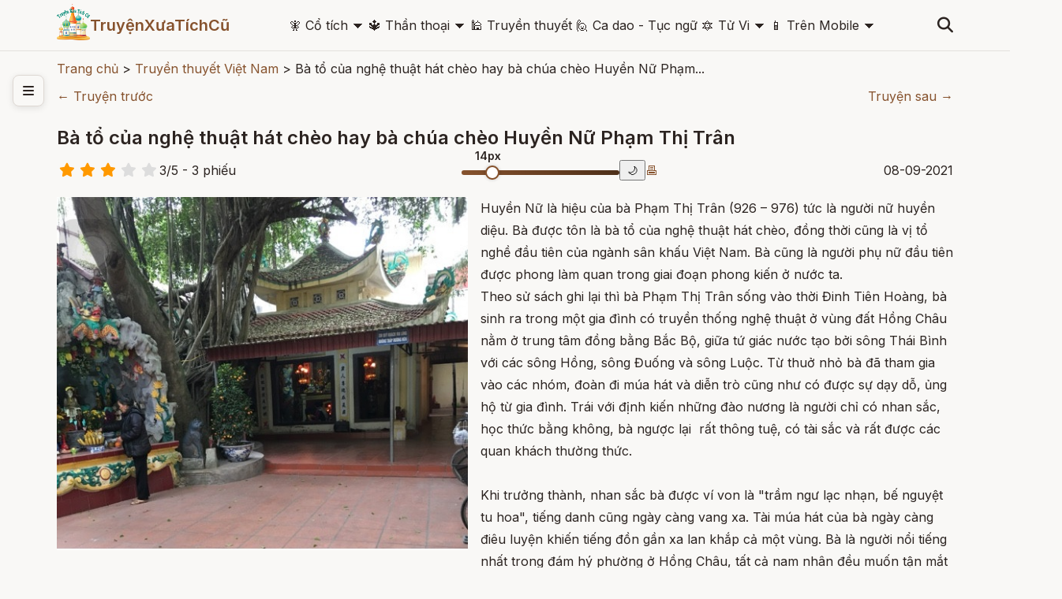

--- FILE ---
content_type: text/html; charset=UTF-8
request_url: http://truyenxuatichcu.com/truyen-thuyet-viet-nam/ba-to-cua-nghe-thuat-hat-cheo-hay-ba-chua-cheo-huyen-nu-pham-thi-tran.html
body_size: 15490
content:
<!DOCTYPE html>
<html lang="vi">

<head lang="vi">
    <meta http-equiv="Content-Type" content="text/html; charset=UTF-8" />
    <meta name="description"
        content="Huyền Nữ là hiệu của bà Phạm Thị Trân (926 – 976) tức là người nữ huyền diệu. Bà được tôn là bà tổ của nghệ thuật hát chèo, đồng thời cũng là vị tổ nghề đầu tiên của ngành sân khấu Việt Nam. Bà cũng là người phụ nữ đầu tiên được phong làm quan trong giai đo�" />
    <meta name="keywords"
        content="truyện cổ tích, thần thoại, truyền thuyết, sự tích, điển tích, lịch sử, truyện cổ Grim, Andersen, thần thoại hy lạp, cổ tích việt nam, thần thoại việt nam,truyen co tich, chuyen co tich, thế giới cổ tích, kho tàng truyện cổ tích, đọc truyện cổ tích, kể chuyện cổ tích, truyện cổ tích hay" />
    <meta name="robots"
        content="index, follow" />

    <meta http-equiv="Cache-Control" content="private" />
    <meta http-equiv="Expires" content="86400000" />
    <meta http-equiv="Cache-Control" content="max-age=86400000" />

    <title>
        Bà tổ của nghệ thuật hát chèo hay bà chúa chèo Huyền Nữ Phạm Thị Trân - Truyền thuyết Việt Nam    </title>

    <meta name="generator" content="Truyện Xưa Tích Cũ" />
    <link type="image/x-icon" rel="icon" href="http://truyenxuatichcu.com/templates/tale-haven-studio/img/favico.png" />
    <link rel="image_src" href="http://truyenxuatichcu.com/medias/articles/img/2021/09/den-Van-Thị_tho-ba-chua-cheo-Pham-Thi-Tran-Ninh-Binh.jpg" />
    <meta name="author" content="TruyệnXưaTíchCũ.cOm" />

    <meta http-equiv="content-language" content="vi" />
    <link rel="alternate" href="http://truyenxuatichcu.com/truyen-thuyet-viet-nam/ba-to-cua-nghe-thuat-hat-cheo-hay-ba-chua-cheo-huyen-nu-pham-thi-tran.html"
        hreflang="vi" />
    <!-- end: Meta -->

    <!-- start: Mobile Specific -->
    <meta name="viewport" content="width=device-width, initial-scale=1, maximum-scale=1" />
    <!-- end: Mobile Specific -->

    <!-- start: Facebook Open Graph -->
    <meta property="og:title"
        content="Bà tổ của nghệ thuật hát chèo hay bà chúa chèo Huyền Nữ Phạm Thị Trân - Truyền thuyết Việt Nam" />
    <meta property="og:description"
        content="Huyền Nữ là hiệu của bà Phạm Thị Trân (926 – 976) tức là người nữ huyền diệu. Bà được tôn là bà tổ của nghệ thuật hát chèo, đồng thời cũng là vị tổ nghề đầu tiên của ngành sân khấu Việt Nam. Bà cũng là người phụ nữ đầu tiên được phong làm quan trong giai đo�" />
    <meta property="og:type" content="article" />
    <meta property="og:url"
        content="http://truyenxuatichcu.com/truyen-thuyet-viet-nam/ba-to-cua-nghe-thuat-hat-cheo-hay-ba-chua-cheo-huyen-nu-pham-thi-tran.html" />
    <meta property="og:image"
        content="http://truyenxuatichcu.com/medias/articles/img/2021/09/den-Van-Thị_tho-ba-chua-cheo-Pham-Thi-Tran-Ninh-Binh.jpg" />
    <meta property="og:site_name" content="TruyệnXưaTíchCũ" />
    <meta property="og:updated_time" content="1768924691" />
    <meta property="og:app_id" content="1313213732028546" />
    <meta property="fb:pages" content="173903736114753" />
    <link rel="canonical" href="http://truyenxuatichcu.com/truyen-thuyet-viet-nam/ba-to-cua-nghe-thuat-hat-cheo-hay-ba-chua-cheo-huyen-nu-pham-thi-tran.html" />
    <!-- end: Facebook Open Graph -->

    <link href="http://truyenxuatichcu.com/templates/tale-haven-studio/img/favico.png" rel="shortcut icon">


    <!-- <script type="text/javascript" src="http://truyenxuatichcu.com/templates/tale-haven-studio/js/jquery.min.js"></script> -->
    <!-- jQuery -->
    <script src="https://code.jquery.com/jquery-3.7.1.min.js"></script>
    <!-- Main Script -->
    <script src="http://truyenxuatichcu.com/templates/tale-haven-studio/public/script.js?v=1768924691"></script>
    <!-- Google Fonts -->
    <link rel="stylesheet"
        href="https://fonts.googleapis.com/css2?family=Crimson+Text:ital,wght@0,400;0,600;1,400&family=Inter:wght@300;400;500;600&display=swap">

    <!-- Font Awesome for icons -->
    <link rel="stylesheet" href="https://cdnjs.cloudflare.com/ajax/libs/font-awesome/6.4.0/css/all.min.css">

    <!-- Main CSS -->
    <link rel="stylesheet" href="http://truyenxuatichcu.com/templates/tale-haven-studio/public/styles.css?v=1768924691">

    <script defer="defer" src="http://truyenxuatichcu.com/templates/tale-haven-studio/js/items.js"></script>
    <script defer="defer" src="http://truyenxuatichcu.com/templates/tale-haven-studio/js/jsLogin.js"></script>
    <script defer="defer" src="http://truyenxuatichcu.com/templates/tale-haven-studio/js/jsComment.js"></script>

    <script src="http://truyenxuatichcu.com/libs/js/jsSystems.js" language="javascript" type="text/javascript"></script><link href="http://truyenxuatichcu.com/libs/css/default.css" type="text/css" rel="stylesheet"/>    <!-- end: Java Script -->

    <!-- <script async custom-element="amp-auto-ads" src="https://cdn.ampproject.org/v0/amp-auto-ads-0.1.js">
    </script>
    <amp-auto-ads type="adsense" data-ad-client="ca-pub-1656614863517753"> </amp-auto-ads> -->

    <script async src="//pagead2.googlesyndication.com/pagead/js/adsbygoogle.js"></script>

</head>

<body itemscope itemtype="http://schema.org/WebPage">
    <!-- Header -->
    <header class="header">
        <div class="container">
            <div class="header-content">
                <!-- Logo -->
                <div class="logo">
                    <!-- <i class="fas fa-book-open"></i>
                    <span>Truyện Cổ</span> -->


                    <a id="logo" href="http://truyenxuatichcu.com">
                        <img src="http://truyenxuatichcu.com/templates/tale-haven-studio/img/logo.png" alt="TruyệnXưaTíchCũ"
                            title="Cho tôi một vé về với tuổi thơ - Truyện Xưa Tích Cũ" />

                    </a>
                    <a href="http://truyenxuatichcu.com">
                        <span>TruyệnXưaTíchCũ</span>
                    </a>
                </div>

                <!-- Desktop Navigation -->
<nav class="main-menu nav-desktop">
            <div class="menu-item">
            <a href="http://truyenxuatichcu.com/co-tich-viet-nam" title="Đọc truyện cổ tích"
                class="nav-link dropdown-toggle "><span class='icon'>&#129498; </span>Cổ tích</a>
                            <span>&#128899;</span>
                <div class="dropdown-menu" data-role="dropdown">
                    <ul data-role="dropdown">
                                                    <li><a href="https://truyenxuatichcu.com/co-tich-viet-nam"
                                    title="Cổ tích Việt Nam">Cổ tích Việt Nam</a></li>
                                                        <li><a href="https://truyenxuatichcu.com/truyen-co-grimm"
                                    title="Truyện cổ Grimm">Truyện cổ Grimm</a></li>
                                                        <li><a href="https://truyenxuatichcu.com/truyen-co-andersen"
                                    title="Truyện cổ Andersen">Truyện cổ Andersen</a></li>
                                                        <li><a href="https://truyenxuatichcu.com/nghin-le-mot-dem"
                                    title="Nghìn lẻ một đêm">Nghìn lẻ một đêm</a></li>
                                                        <li><a href="https://truyenxuatichcu.com/co-tich-the-gioi"
                                    title="Cổ tích thế giới">Cổ tích thế giới</a></li>
                                                        <li><a href="https://truyenxuatichcu.com/co-tich-nhat-ban"
                                    title="Cổ tích Nhật Bản">Cổ tích Nhật Bản</a></li>
                                                        <li><a href="https://truyenxuatichcu.com/truyen-co-trung-quoc"
                                    title="Truyện cổ Trung Quốc">Truyện cổ Trung Quốc</a></li>
                                                        <li><a href="https://truyenxuatichcu.com/nhung-cau-truyen-co-tich-nga"
                                    title="Những câu truyện cổ tích Nga">Những câu truyện cổ tích Nga</a></li>
                            </ul><ul data-role="dropdown">                            <li><a href="https://truyenxuatichcu.com/truyen-co-do-thai"
                                    title="Truyện cổ Do Thái">Truyện cổ Do Thái</a></li>
                                                        <li><a href="https://truyenxuatichcu.com/truyen-co-tay-tang"
                                    title="Truyện cổ Tây Tạng">Truyện cổ Tây Tạng</a></li>
                                                        <li><a href="https://truyenxuatichcu.com/truyen-co-a-rap"
                                    title="Truyện cổ Ả Rập">Truyện cổ Ả Rập</a></li>
                                                        <li><a href="https://truyenxuatichcu.com/truyen-co-xyri"
                                    title="Truyện cổ Xyri">Truyện cổ Xyri</a></li>
                                                        <li><a href="https://truyenxuatichcu.com/truyen-co-philippines"
                                    title="Truyện cổ Philippines">Truyện cổ Philippines</a></li>
                                                        <li><a href="https://truyenxuatichcu.com/truyen-xua-tich-cu"
                                    title="Truyện xưa tích cũ">Truyện xưa tích cũ</a></li>
                                                </ul>
                </div>
                    </div>
            <div class="menu-item">
            <a href="http://truyenxuatichcu.com/than-thoai" title="Thần thoại"
                class="nav-link dropdown-toggle "><span class='icon'>&#128305; </span>Thần thoại</a>
                            <span>&#128899;</span>
                <div class="dropdown-menu" data-role="dropdown">
                    <ul data-role="dropdown">
                                                    <li><a href="https://truyenxuatichcu.com/than-thoai-viet-nam"
                                    title="Thần thoại Việt Nam">Thần thoại Việt Nam</a></li>
                                                        <li><a href="https://truyenxuatichcu.com/than-thoai-hy-lap"
                                    title="Thần thoại Hy Lạp">Thần thoại Hy Lạp</a></li>
                                                        <li><a href="https://truyenxuatichcu.com/than-thoai-bac-au"
                                    title="Thần thoại Bắc Âu">Thần thoại Bắc Âu</a></li>
                                                        <li><a href="https://truyenxuatichcu.com/than-thoai-ai-cap"
                                    title="Thần thoại Ai Cập">Thần thoại Ai Cập</a></li>
                                                        <li><a href="https://truyenxuatichcu.com/than-thoai-an-do-hindu"
                                    title="Thần thoại Ấn Độ">Thần thoại Ấn Độ</a></li>
                                                        <li><a href="https://truyenxuatichcu.com/than-thoai-nhat-ban"
                                    title="Thần thoại Nhật Bản">Thần thoại Nhật Bản</a></li>
                                                        <li><a href="https://truyenxuatichcu.com/than-thoai-celtic-ireland"
                                    title="Thần thoại Celtic - Ireland">Thần thoại Celtic - Ireland</a></li>
                                                        <li><a href="https://truyenxuatichcu.com/than-thoai-baltic-litva"
                                    title="Thần thoại Baltic - Litva">Thần thoại Baltic - Litva</a></li>
                                                        <li><a href="https://truyenxuatichcu.com/than-thoai-slavic-nguoi-slav-xla-vo"
                                    title="Thần thoại Slavic - Người Slav (Xla-vơ)">Thần thoại Slavic - Người Slav (Xla-vơ)</a></li>
                                                        <li><a href="https://truyenxuatichcu.com/than-thoai-a-rap"
                                    title="Thần thoại Ả Rập">Thần thoại Ả Rập</a></li>
                                                        <li><a href="https://truyenxuatichcu.com/than-thoai-la-ma"
                                    title="Thần thoại La Mã">Thần thoại La Mã</a></li>
                                                        <li><a href="https://truyenxuatichcu.com/than-thoai-trung-hoa"
                                    title="Thần thoại Trung Hoa">Thần thoại Trung Hoa</a></li>
                            </ul><ul data-role="dropdown">                            <li><a href="https://truyenxuatichcu.com/than-thoai-trieu-tien"
                                    title="Thần thoại Triều Tiên">Thần thoại Triều Tiên</a></li>
                                                        <li><a href="https://truyenxuatichcu.com/than-thoai-nguoi-Semitic"
                                    title="Thần thoại người Semitic">Thần thoại người Semitic</a></li>
                                                        <li><a href="https://truyenxuatichcu.com/than-thoai-philippines"
                                    title="Thần thoại Philippines">Thần thoại Philippines</a></li>
                                                        <li><a href="https://truyenxuatichcu.com/than-thoai-aztec"
                                    title="Thần thoại Aztec">Thần thoại Aztec</a></li>
                                                        <li><a href="https://truyenxuatichcu.com/than-thoai-maori"
                                    title="Thần thoại Maori">Thần thoại Maori</a></li>
                                                        <li><a href="https://truyenxuatichcu.com/than-thoai-luong-ha"
                                    title="Thần thoại Lưỡng Hà">Thần thoại Lưỡng Hà</a></li>
                                                        <li><a href="https://truyenxuatichcu.com/than-thoai-polynesia-cac-quan-dao"
                                    title="Thần thoại Polynesia - các quần đảo">Thần thoại Polynesia - các quần đảo</a></li>
                                                        <li><a href="https://truyenxuatichcu.com/than-thoai-nguoi-inca"
                                    title="Thần thoại người Inca">Thần thoại người Inca</a></li>
                                                        <li><a href="https://truyenxuatichcu.com/than-thoai-maya"
                                    title="Thần thoại Maya">Thần thoại Maya</a></li>
                                                        <li><a href="https://truyenxuatichcu.com/than-thoai-trung-dong-can-dong"
                                    title="Thần thoại Trung Đông - Cận Đông">Thần thoại Trung Đông - Cận Đông</a></li>
                                                        <li><a href="https://truyenxuatichcu.com/than-thoai-ba-tu-va-hoa-giao"
                                    title="Thần thoại Ba Tư và Hỏa Giáo">Thần thoại Ba Tư và Hỏa Giáo</a></li>
                                                        <li><a href="https://truyenxuatichcu.com/than-thoai-nguoi-da-do-chau-my-bac-my"
                                    title="Thần thoại người da đỏ - châu mỹ - bắc mỹ">Thần thoại người da đỏ - châu mỹ - bắc mỹ</a></li>
                            </ul><ul data-role="dropdown">                            <li><a href="https://truyenxuatichcu.com/than-thoai-brazil"
                                    title="Thần thoại Brazil">Thần thoại Brazil</a></li>
                                                        <li><a href="https://truyenxuatichcu.com/than-thoai-romania"
                                    title="Thần thoại Romania">Thần thoại Romania</a></li>
                                                        <li><a href="https://truyenxuatichcu.com/than-thoai-chau-phi"
                                    title="Thần thoại châu Phi">Thần thoại châu Phi</a></li>
                                                        <li><a href="https://truyenxuatichcu.com/than-thoai-australia"
                                    title="Thần thoại Australia">Thần thoại Australia</a></li>
                                                        <li><a href="https://truyenxuatichcu.com/than-thoai-ma-lai-malaysia"
                                    title="Thần thoại Mã Lai - Malaysia">Thần thoại Mã Lai - Malaysia</a></li>
                                                        <li><a href="https://truyenxuatichcu.com/than-thoai-trung-a"
                                    title="Thần thoại Trung Á">Thần thoại Trung Á</a></li>
                                                        <li><a href="https://truyenxuatichcu.com/than-thoai-cua-nguoi-yoruba"
                                    title="Thần thoại của người Yoruba">Thần thoại của người Yoruba</a></li>
                                                        <li><a href="https://truyenxuatichcu.com/than-thoai-campuchia"
                                    title="Thần thoại Campuchia">Thần thoại Campuchia</a></li>
                                                        <li><a href="https://truyenxuatichcu.com/than-thoai-thai-lan"
                                    title="Thần thoại Thái Lan">Thần thoại Thái Lan</a></li>
                                                </ul>
                </div>
                    </div>
            <div class="menu-item">
            <a href="http://truyenxuatichcu.com/truyen-thuyet-viet-nam" title="Truyền thuyết Việt Nam"
                class="nav-link  "><span class='icon'>&#128332; </span>Truyền thuyết</a>
                    </div>
            <div class="menu-item">
            <a href="http://truyenxuatichcu.com/ca-dao-tuc-ngu" title="Ca dao - Tục ngữ"
                class="nav-link  "><span class='icon'>&#128587; </span>Ca dao - Tục ngữ</a>
                    </div>
            <div class="menu-item">
            <a href="http://amlich.truyenxuatichcu.com/tu-vi" title="Xem tử vi 12 con giáp, tử vi 12 cung hoàng đạo"
                class="nav-link dropdown-toggle "><span class='icon'>&#128303; </span>Tử Vi</a>
                            <span>&#128899;</span>
                <div class="dropdown-menu" data-role="dropdown">
                    <ul data-role="dropdown">
                                                    <li><a href="http://amlich.truyenxuatichcu.com/van-khan"
                                    title="Văn khấn">Văn khấn</a></li>
                                                        <li><a href="http://amlich.truyenxuatichcu.com/le-hoi-viet-nam-lich-viet-nam"
                                    title="Lễ hội Việt Nam - lịch Việt Nam">Lễ hội Việt Nam - lịch Việt Nam</a></li>
                                                        <li><a href="http://amlich.truyenxuatichcu.com/tu-vi-12-con-giap-2019"
                                    title="Tử vi 12 con giáp 2019">Tử vi 12 con giáp 2019</a></li>
                                                        <li><a href="http://amlich.truyenxuatichcu.com/tu-vi-12-cung-hoang-dao-2019"
                                    title="Tử vi 12 cung hoàng đạo 2019">Tử vi 12 cung hoàng đạo 2019</a></li>
                                                        <li><a href="http://amlich.truyenxuatichcu.com/tu-vi-12-con-giap-2018"
                                    title="Tử vi 12 con giáp 2018">Tử vi 12 con giáp 2018</a></li>
                                                        <li><a href="http://amlich.truyenxuatichcu.com/tu-vi-12-cung-hoang-dao-2018"
                                    title="Tử vi 12 cung hoàng đạo 2018">Tử vi 12 cung hoàng đạo 2018</a></li>
                                                </ul>
                </div>
                    </div>
            <div class="menu-item">
            <a href="https://play.google.com/store/apps/details?id=com.truyenxuatichcu.truyenxuatichcu" title="Ứng dụng truyện xưa tích cũ cho Android"
                class="nav-link dropdown-toggle "><span class='icon'>&#128241; </span>Trên Mobile</a>
                            <span>&#128899;</span>
                <div class="dropdown-menu" data-role="dropdown">
                    <ul data-role="dropdown">
                                                    <li><a href="https://play.google.com/store/apps/details?id=com.truyenxuatichcu.truyenxuatichcu"
                                    title="<span class='mif-android fg-darkGreen'></span> Android"><span class='mif-android fg-darkGreen'></span> Android</a></li>
                                                        <li><a href="https://itunes.apple.com/us/app/truy%E1%BB%87n-x%C6%B0a-t%C3%ADch-c%C5%A9/id1437984851?mt=8"
                                    title="<span class='mif-apple fg-cobalt'></span> Apple - Iphone"><span class='mif-apple fg-cobalt'></span> Apple - Iphone</a></li>
                                                </ul>
                </div>
                    </div>
    </nav>

<nav class="main-menu nav-mobile">
            <div class="menu-item">
            <a href="http://truyenxuatichcu.com/co-tich-viet-nam" title="Đọc truyện cổ tích"
                class="nav-link dropdown-toggle "><span class='icon'>&#129498; </span>Cổ tích</a>
                            <!-- <span>&#128899;</span> -->
                <ul class="dropdown-menu" data-role="dropdown">
                                            <li><a href="https://truyenxuatichcu.com/co-tich-viet-nam"
                                title="Cổ tích Việt Nam">Cổ tích Việt Nam</a></li>
                                            <li><a href="https://truyenxuatichcu.com/truyen-co-grimm"
                                title="Truyện cổ Grimm">Truyện cổ Grimm</a></li>
                                            <li><a href="https://truyenxuatichcu.com/truyen-co-andersen"
                                title="Truyện cổ Andersen">Truyện cổ Andersen</a></li>
                                            <li><a href="https://truyenxuatichcu.com/nghin-le-mot-dem"
                                title="Nghìn lẻ một đêm">Nghìn lẻ một đêm</a></li>
                                            <li><a href="https://truyenxuatichcu.com/co-tich-the-gioi"
                                title="Cổ tích thế giới">Cổ tích thế giới</a></li>
                                            <li><a href="https://truyenxuatichcu.com/co-tich-nhat-ban"
                                title="Cổ tích Nhật Bản">Cổ tích Nhật Bản</a></li>
                                            <li><a href="https://truyenxuatichcu.com/truyen-co-trung-quoc"
                                title="Truyện cổ Trung Quốc">Truyện cổ Trung Quốc</a></li>
                                            <li><a href="https://truyenxuatichcu.com/nhung-cau-truyen-co-tich-nga"
                                title="Những câu truyện cổ tích Nga">Những câu truyện cổ tích Nga</a></li>
                                            <li><a href="https://truyenxuatichcu.com/truyen-co-do-thai"
                                title="Truyện cổ Do Thái">Truyện cổ Do Thái</a></li>
                                            <li><a href="https://truyenxuatichcu.com/truyen-co-tay-tang"
                                title="Truyện cổ Tây Tạng">Truyện cổ Tây Tạng</a></li>
                                            <li><a href="https://truyenxuatichcu.com/truyen-co-a-rap"
                                title="Truyện cổ Ả Rập">Truyện cổ Ả Rập</a></li>
                                            <li><a href="https://truyenxuatichcu.com/truyen-co-xyri"
                                title="Truyện cổ Xyri">Truyện cổ Xyri</a></li>
                                            <li><a href="https://truyenxuatichcu.com/truyen-co-philippines"
                                title="Truyện cổ Philippines">Truyện cổ Philippines</a></li>
                                            <li><a href="https://truyenxuatichcu.com/truyen-xua-tich-cu"
                                title="Truyện xưa tích cũ">Truyện xưa tích cũ</a></li>
                                    </ul>
                    </div>
            <div class="menu-item">
            <a href="http://truyenxuatichcu.com/than-thoai" title="Thần thoại"
                class="nav-link dropdown-toggle "><span class='icon'>&#128305; </span>Thần thoại</a>
                            <!-- <span>&#128899;</span> -->
                <ul class="dropdown-menu" data-role="dropdown">
                                            <li><a href="https://truyenxuatichcu.com/than-thoai-viet-nam"
                                title="Thần thoại Việt Nam">Thần thoại Việt Nam</a></li>
                                            <li><a href="https://truyenxuatichcu.com/than-thoai-hy-lap"
                                title="Thần thoại Hy Lạp">Thần thoại Hy Lạp</a></li>
                                            <li><a href="https://truyenxuatichcu.com/than-thoai-bac-au"
                                title="Thần thoại Bắc Âu">Thần thoại Bắc Âu</a></li>
                                            <li><a href="https://truyenxuatichcu.com/than-thoai-ai-cap"
                                title="Thần thoại Ai Cập">Thần thoại Ai Cập</a></li>
                                            <li><a href="https://truyenxuatichcu.com/than-thoai-an-do-hindu"
                                title="Thần thoại Ấn Độ">Thần thoại Ấn Độ</a></li>
                                            <li><a href="https://truyenxuatichcu.com/than-thoai-nhat-ban"
                                title="Thần thoại Nhật Bản">Thần thoại Nhật Bản</a></li>
                                            <li><a href="https://truyenxuatichcu.com/than-thoai-celtic-ireland"
                                title="Thần thoại Celtic - Ireland">Thần thoại Celtic - Ireland</a></li>
                                            <li><a href="https://truyenxuatichcu.com/than-thoai-baltic-litva"
                                title="Thần thoại Baltic - Litva">Thần thoại Baltic - Litva</a></li>
                                            <li><a href="https://truyenxuatichcu.com/than-thoai-slavic-nguoi-slav-xla-vo"
                                title="Thần thoại Slavic - Người Slav (Xla-vơ)">Thần thoại Slavic - Người Slav (Xla-vơ)</a></li>
                                            <li><a href="https://truyenxuatichcu.com/than-thoai-a-rap"
                                title="Thần thoại Ả Rập">Thần thoại Ả Rập</a></li>
                                            <li><a href="https://truyenxuatichcu.com/than-thoai-la-ma"
                                title="Thần thoại La Mã">Thần thoại La Mã</a></li>
                                            <li><a href="https://truyenxuatichcu.com/than-thoai-trung-hoa"
                                title="Thần thoại Trung Hoa">Thần thoại Trung Hoa</a></li>
                                            <li><a href="https://truyenxuatichcu.com/than-thoai-trieu-tien"
                                title="Thần thoại Triều Tiên">Thần thoại Triều Tiên</a></li>
                                            <li><a href="https://truyenxuatichcu.com/than-thoai-nguoi-Semitic"
                                title="Thần thoại người Semitic">Thần thoại người Semitic</a></li>
                                            <li><a href="https://truyenxuatichcu.com/than-thoai-philippines"
                                title="Thần thoại Philippines">Thần thoại Philippines</a></li>
                                            <li><a href="https://truyenxuatichcu.com/than-thoai-aztec"
                                title="Thần thoại Aztec">Thần thoại Aztec</a></li>
                                            <li><a href="https://truyenxuatichcu.com/than-thoai-maori"
                                title="Thần thoại Maori">Thần thoại Maori</a></li>
                                            <li><a href="https://truyenxuatichcu.com/than-thoai-luong-ha"
                                title="Thần thoại Lưỡng Hà">Thần thoại Lưỡng Hà</a></li>
                                            <li><a href="https://truyenxuatichcu.com/than-thoai-polynesia-cac-quan-dao"
                                title="Thần thoại Polynesia - các quần đảo">Thần thoại Polynesia - các quần đảo</a></li>
                                            <li><a href="https://truyenxuatichcu.com/than-thoai-nguoi-inca"
                                title="Thần thoại người Inca">Thần thoại người Inca</a></li>
                                            <li><a href="https://truyenxuatichcu.com/than-thoai-maya"
                                title="Thần thoại Maya">Thần thoại Maya</a></li>
                                            <li><a href="https://truyenxuatichcu.com/than-thoai-trung-dong-can-dong"
                                title="Thần thoại Trung Đông - Cận Đông">Thần thoại Trung Đông - Cận Đông</a></li>
                                            <li><a href="https://truyenxuatichcu.com/than-thoai-ba-tu-va-hoa-giao"
                                title="Thần thoại Ba Tư và Hỏa Giáo">Thần thoại Ba Tư và Hỏa Giáo</a></li>
                                            <li><a href="https://truyenxuatichcu.com/than-thoai-nguoi-da-do-chau-my-bac-my"
                                title="Thần thoại người da đỏ - châu mỹ - bắc mỹ">Thần thoại người da đỏ - châu mỹ - bắc mỹ</a></li>
                                            <li><a href="https://truyenxuatichcu.com/than-thoai-brazil"
                                title="Thần thoại Brazil">Thần thoại Brazil</a></li>
                                            <li><a href="https://truyenxuatichcu.com/than-thoai-romania"
                                title="Thần thoại Romania">Thần thoại Romania</a></li>
                                            <li><a href="https://truyenxuatichcu.com/than-thoai-chau-phi"
                                title="Thần thoại châu Phi">Thần thoại châu Phi</a></li>
                                            <li><a href="https://truyenxuatichcu.com/than-thoai-australia"
                                title="Thần thoại Australia">Thần thoại Australia</a></li>
                                            <li><a href="https://truyenxuatichcu.com/than-thoai-ma-lai-malaysia"
                                title="Thần thoại Mã Lai - Malaysia">Thần thoại Mã Lai - Malaysia</a></li>
                                            <li><a href="https://truyenxuatichcu.com/than-thoai-trung-a"
                                title="Thần thoại Trung Á">Thần thoại Trung Á</a></li>
                                            <li><a href="https://truyenxuatichcu.com/than-thoai-cua-nguoi-yoruba"
                                title="Thần thoại của người Yoruba">Thần thoại của người Yoruba</a></li>
                                            <li><a href="https://truyenxuatichcu.com/than-thoai-campuchia"
                                title="Thần thoại Campuchia">Thần thoại Campuchia</a></li>
                                            <li><a href="https://truyenxuatichcu.com/than-thoai-thai-lan"
                                title="Thần thoại Thái Lan">Thần thoại Thái Lan</a></li>
                                    </ul>
                    </div>
            <div class="menu-item">
            <a href="http://truyenxuatichcu.com/truyen-thuyet-viet-nam" title="Truyền thuyết Việt Nam"
                class="nav-link  "><span class='icon'>&#128332; </span>Truyền thuyết</a>
                    </div>
            <div class="menu-item">
            <a href="http://truyenxuatichcu.com/ca-dao-tuc-ngu" title="Ca dao - Tục ngữ"
                class="nav-link  "><span class='icon'>&#128587; </span>Ca dao - Tục ngữ</a>
                    </div>
            <div class="menu-item">
            <a href="http://amlich.truyenxuatichcu.com/tu-vi" title="Xem tử vi 12 con giáp, tử vi 12 cung hoàng đạo"
                class="nav-link dropdown-toggle "><span class='icon'>&#128303; </span>Tử Vi</a>
                            <!-- <span>&#128899;</span> -->
                <ul class="dropdown-menu" data-role="dropdown">
                                            <li><a href="http://amlich.truyenxuatichcu.com/van-khan"
                                title="Văn khấn">Văn khấn</a></li>
                                            <li><a href="http://amlich.truyenxuatichcu.com/le-hoi-viet-nam-lich-viet-nam"
                                title="Lễ hội Việt Nam - lịch Việt Nam">Lễ hội Việt Nam - lịch Việt Nam</a></li>
                                            <li><a href="http://amlich.truyenxuatichcu.com/tu-vi-12-con-giap-2019"
                                title="Tử vi 12 con giáp 2019">Tử vi 12 con giáp 2019</a></li>
                                            <li><a href="http://amlich.truyenxuatichcu.com/tu-vi-12-cung-hoang-dao-2019"
                                title="Tử vi 12 cung hoàng đạo 2019">Tử vi 12 cung hoàng đạo 2019</a></li>
                                            <li><a href="http://amlich.truyenxuatichcu.com/tu-vi-12-con-giap-2018"
                                title="Tử vi 12 con giáp 2018">Tử vi 12 con giáp 2018</a></li>
                                            <li><a href="http://amlich.truyenxuatichcu.com/tu-vi-12-cung-hoang-dao-2018"
                                title="Tử vi 12 cung hoàng đạo 2018">Tử vi 12 cung hoàng đạo 2018</a></li>
                                    </ul>
                    </div>
            <div class="menu-item">
            <a href="https://play.google.com/store/apps/details?id=com.truyenxuatichcu.truyenxuatichcu" title="Ứng dụng truyện xưa tích cũ cho Android"
                class="nav-link dropdown-toggle "><span class='icon'>&#128241; </span>Trên Mobile</a>
                            <!-- <span>&#128899;</span> -->
                <ul class="dropdown-menu" data-role="dropdown">
                                            <li><a href="https://play.google.com/store/apps/details?id=com.truyenxuatichcu.truyenxuatichcu"
                                title="<span class='mif-android fg-darkGreen'></span> Android"><span class='mif-android fg-darkGreen'></span> Android</a></li>
                                            <li><a href="https://itunes.apple.com/us/app/truy%E1%BB%87n-x%C6%B0a-t%C3%ADch-c%C5%A9/id1437984851?mt=8"
                                title="<span class='mif-apple fg-cobalt'></span> Apple - Iphone"><span class='mif-apple fg-cobalt'></span> Apple - Iphone</a></li>
                                    </ul>
                    </div>
    </nav><!-- Search & Mobile Menu -->
<div class="header-actions" id="search-form">
    <form role="search" action="http://truyenxuatichcu.com/tim-kiem" method="get" name="formSearch" id="formSearch" data-role="validator">
        <input type="text" name="keyword" id="keyword" placeholder="Nhập từ khóa ..." data-validate-func="required"
            data-validate-hine="Bạn phải nhập từ khóa tìm kiếm!" value="">
        <!-- <input class="button medium button-style1" type="submit" id="search-submit" value="Tìm kiếm"> -->
    </form>
    <button class="search-btn">
        <i class="fas fa-search"></i>
    </button>
    

    <!-- <h3 class="widget-title">{$title}</h3>  -->


</div>

<!-- <form role="search" id="search-form" method="get" action="http://truyenxuatichcu.com/tim-kiem">
                            <input type="text" name="keyword" id="s">
                            <input class="button medium button-style1" type="submit" id="search-submit" value="Search">
                        </form> -->                <button class="mobile-menu-btn">
                    <i class="fas fa-bars"></i>
                </button>
                <!-- Desktop Navigation -->
                <!-- <nav class="nav-desktop">
                    <a href="#" class="nav-link">Trang chủ</a>
                    <a href="#" class="nav-link">Cổ tích</a>
                    <a href="#" class="nav-link">Thần thoại</a>
                    <a href="#" class="nav-link">Truyền thuyết</a>
                    <a href="#" class="nav-link">Grimm</a>
                </nav> -->


            </div>

            <!-- Mobile Navigation -->
            <!-- <nav class="nav-mobile">
                <a href="#" class="nav-link">Trang chủ</a>
                <a href="#" class="nav-link">Cổ tích</a>
                <a href="#" class="nav-link">Thần thoại</a>
                <a href="#" class="nav-link">Truyền thuyết</a>
                <a href="#" class="nav-link">Grimm</a>
            </nav> -->
        </div>
    </header>

    <!-- Hero Section -->
    
    

            <!-- Sidebar Toggle -->
        <button class="sidebar-toggle" id="sidebarToggle">
            <i class="fas fa-bars"></i>
        </button>

        <!-- Sidebar -->
        <aside class="sidebar" id="sidebar">
            <div class="sidebar-content">
                <!-- <div class="sidebar-section">
                    <h3 class="sidebar-title">Danh mục</h3>
                    <ul class="sidebar-nav">
                        <li class="sidebar-nav-item">
                            <a href="categories.html" class="sidebar-nav-link">
                                <i class="fas fa-th-large"></i>
                                Tất cả danh mục
                            </a>
                        </li>
                        <li class="sidebar-nav-item">
                            <a href="category.html?cat=co-tich" class="sidebar-nav-link active">
                                <i class="fas fa-crown"></i>
                                Cổ tích
                            </a>
                        </li>
                        <li class="sidebar-nav-item">
                            <a href="category.html?cat=than-thoai" class="sidebar-nav-link">
                                <i class="fas fa-bolt"></i>
                                Thần thoại
                            </a>
                        </li>
                        <li class="sidebar-nav-item">
                            <a href="category.html?cat=truyen-thuyet" class="sidebar-nav-link">
                                <i class="fas fa-mountain"></i>
                                Truyền thuyết
                            </a>
                        </li>
                    </ul>
                </div>

                <div class="sidebar-section">
                    <h3 class="sidebar-title">Nội dung</h3>
                    <ul class="sidebar-nav">
                        <li class="sidebar-nav-item">
                            <a href="books.html" class="sidebar-nav-link">
                                <i class="fas fa-book"></i>
                                Sách truyện
                            </a>
                        </li>
                        <li class="sidebar-nav-item">
                            <a href="videos.html" class="sidebar-nav-link">
                                <i class="fas fa-play"></i>
                                Video truyện
                            </a>
                        </li>
                        <li class="sidebar-nav-item">
                            <a href="gallery.html" class="sidebar-nav-link">
                                <i class="fas fa-images"></i>
                                Gallery
                            </a>
                        </li>
                    </ul>
                </div>

                <div class="sidebar-section">
                    <h3 class="sidebar-title">Khác</h3>
                    <ul class="sidebar-nav">
                        <li class="sidebar-nav-item">
                            <a href="search.html" class="sidebar-nav-link">
                                <i class="fas fa-search"></i>
                                Tìm kiếm
                            </a>
                        </li>
                        <li class="sidebar-nav-item">
                            <a href="tag.html" class="sidebar-nav-link">
                                <i class="fas fa-tags"></i>
                                Tags
                            </a>
                        </li>
                    </ul>
                </div> -->

                <!-- Search & Mobile Menu -->
<div class="header-actions" id="search-form">
    <form role="search" action="http://truyenxuatichcu.com/tim-kiem" method="get" name="formSearch" id="formSearch" data-role="validator">
        <input type="text" name="keyword" id="keyword" placeholder="Nhập từ khóa ..." data-validate-func="required"
            data-validate-hine="Bạn phải nhập từ khóa tìm kiếm!" value="">
        <!-- <input class="button medium button-style1" type="submit" id="search-submit" value="Tìm kiếm"> -->
    </form>
    <button class="search-btn">
        <i class="fas fa-search"></i>
    </button>
    

    <!-- <h3 class="widget-title">{$title}</h3>  -->


</div>

<!-- <form role="search" id="search-form" method="get" action="http://truyenxuatichcu.com/tim-kiem">
                            <input type="text" name="keyword" id="s">
                            <input class="button medium button-style1" type="submit" id="search-submit" value="Search">
                        </form> --><link rel="stylesheet" type="text/css" href="http://truyenxuatichcu.com/templates/tale-haven-studio/css/social-icons.css" />

<div class="bo-top bo-bottom mt-10">
    <a class="social-facebook" href="javascript:shared('fb');" data-toggle="tooltip" data-placement="top" title="Share on Facebook"> </a>
    <a class="social-twitter" href="javascript:shared('tw');" data-toggle="tooltip" data-placement="top" title="Share on Twiiter"></a>
    <a class="social-linkedin" href="javascript:shared('l-in');" data-toggle="tooltip" data-placement="top" title="Share on Linked-in"></a>
    <a class="social-googleplus" href="javascript:shared('g');" data-toggle="tooltip" data-placement="top" title="Share on Google+"></a>
    <a class="social-pinterest" href="javascript:shared('p');" data-toggle="tooltip" data-placement="top" title="Share on Pintrest"></a>
                        </div>


<script>

    function shared( type ) {
        var code= encodeURIComponent('http://truyenxuatichcu.com/truyen-thuyet-viet-nam/ba-to-cua-nghe-thuat-hat-cheo-hay-ba-chua-cheo-huyen-nu-pham-thi-tran.html');
        var link = "";
        switch (type) {
            case 'fb':
                link = "https://www.facebook.com/sharer/sharer.php?u=http://truyenxuatichcu.com/truyen-thuyet-viet-nam/ba-to-cua-nghe-thuat-hat-cheo-hay-ba-chua-cheo-huyen-nu-pham-thi-tran.html";
                break;
            case 'tw':
                link = "https://twitter.com/intent/tweet?url=http://truyenxuatichcu.com/truyen-thuyet-viet-nam/ba-to-cua-nghe-thuat-hat-cheo-hay-ba-chua-cheo-huyen-nu-pham-thi-tran.html";
                break;
            case 'l-in':
                link = "https://www.linkedin.com/cws/share?url=http://truyenxuatichcu.com/truyen-thuyet-viet-nam/ba-to-cua-nghe-thuat-hat-cheo-hay-ba-chua-cheo-huyen-nu-pham-thi-tran.html";
                break;
            case 'g':
                link = "https://plus.google.com/share?url=http://truyenxuatichcu.com/truyen-thuyet-viet-nam/ba-to-cua-nghe-thuat-hat-cheo-hay-ba-chua-cheo-huyen-nu-pham-thi-tran.html";
                break;
            case 'p':
                link = "https://www.pinterest.com/pin/create/button/?url=http://truyenxuatichcu.com/truyen-thuyet-viet-nam/ba-to-cua-nghe-thuat-hat-cheo-hay-ba-chua-cheo-huyen-nu-pham-thi-tran.html";
                break;
        }

        if( !window.open(link ,"", "width=500, height=500") ) {
            window.open(link,'_blank')
        }
    }


    // $(document).ready(function(){
    //     $('[data-toggle="tooltip"]').tooltip();
    // });
</script>

<div class="sidebar-section">
    <!-- <script async src="//pagead2.googlesyndication.com/pagead/js/adsbygoogle.js"></script> -->
    <!-- List Box Items -->
    <ins class="adsbygoogle" style="display:inline-block;width:300px;height:250px"
        data-ad-client="ca-pub-1656614863517753" data-ad-slot="6964048811"></ins>
    <script>
        (adsbygoogle = window.adsbygoogle || []).push({});
    </script>
</div>

<!-- start: Sidebar Menu -->
<div class="sidebar-section">
    <h3 class="sidebar-title">Danh mục</h3>
        <ul class="sidebar-nav">
                    <li class="sidebar-nav-item">
                <a href="http://truyenxuatichcu.com/than-thoai" title="Thần thoại" class="sidebar-nav-link">Thần thoại</a>
                                                    <!-- <ul class="-left children" ><li class="cat-item cat-item-7"><a href="http://truyenxuatichcu.com/than-thoai-bac-au">Thần thoại Bắc Âu</a> (105)</li>   <span class="mif-books mif-ani-heartbeat mif-ani-slow fg-grayLight"></span></li><li class="cat-item cat-item-7"><a href="http://truyenxuatichcu.com/than-thoai-chau-au">Thần thoại châu Âu</a> (48)</li>   <span class="mif-books mif-ani-heartbeat mif-ani-slow fg-grayLight"></span></li><li class="cat-item cat-item-7"><a href="http://truyenxuatichcu.com/than-thoai-ai-cap">Thần thoại Ai Cập</a> (67)</li>   <span class="mif-books mif-ani-heartbeat mif-ani-slow fg-grayLight"></span></li><li class="cat-item cat-item-7"><a href="http://truyenxuatichcu.com/than-thoai-celtic-ireland">Thần thoại Celtic - Ireland</a> (62)</li>   <span class="mif-books mif-ani-heartbeat mif-ani-slow fg-grayLight"></span></li><li class="cat-item cat-item-7"><a href="http://truyenxuatichcu.com/than-thoai-viet-nam">Thần thoại Việt Nam</a> (165)</li>   <span class="mif-books mif-ani-heartbeat mif-ani-slow fg-grayLight"></span></li><li class="cat-item cat-item-7"><a href="http://truyenxuatichcu.com/than-thoai-hy-lap">Thần thoại Hy Lạp</a> (331)</li>   <span class="mif-books mif-ani-heartbeat mif-ani-slow fg-grayLight"></span></li><li class="cat-item cat-item-7"><a href="http://truyenxuatichcu.com/than-thoai-baltic-litva">Thần thoại Baltic - Litva</a> (5)</li>   <span class="mif-books mif-ani-heartbeat mif-ani-slow fg-grayLight"></span></li><li class="cat-item cat-item-7"><a href="http://truyenxuatichcu.com/than-thoai-an-do-hindu">Thần thoại Ấn Độ - Hindu</a> (66)</li>   <span class="mif-books mif-ani-heartbeat mif-ani-slow fg-grayLight"></span></li><li class="cat-item cat-item-7"><a href="http://truyenxuatichcu.com/than-thoai-la-ma">Thần thoại La Mã</a> (17)</li>   <span class="mif-books mif-ani-heartbeat mif-ani-slow fg-grayLight"></span></li><li class="cat-item cat-item-7"><a href="http://truyenxuatichcu.com/than-thoai-a-rap">Thần thoại Ả Rập</a> (10)</li>   <span class="mif-books mif-ani-heartbeat mif-ani-slow fg-grayLight"></span></li><li class="cat-item cat-item-7"><a href="http://truyenxuatichcu.com/than-thoai-nhat-ban">Thần thoại Nhật Bản</a> (110)</li>   <span class="mif-books mif-ani-heartbeat mif-ani-slow fg-grayLight"></span></li><li class="cat-item cat-item-7"><a href="http://truyenxuatichcu.com/than-thoai-slavic-nguoi-slav-xla-vo">Thần thoại Slavic - Người Slav (Xla-vơ)</a> (26)</li>   <span class="mif-books mif-ani-heartbeat mif-ani-slow fg-grayLight"></span></li><li class="cat-item cat-item-7"><a href="http://truyenxuatichcu.com/than-thoai-trieu-tien">Thần thoại Triều Tiên</a> (40)</li>   <span class="mif-books mif-ani-heartbeat mif-ani-slow fg-grayLight"></span></li><li class="cat-item cat-item-7"><a href="http://truyenxuatichcu.com/than-thoai-trung-hoa">Thần thoại Trung Hoa</a> (84)</li>   <span class="mif-books mif-ani-heartbeat mif-ani-slow fg-grayLight"></span></li><li class="cat-item cat-item-7"><a href="http://truyenxuatichcu.com/than-thoai-aztec">Thần thoại Aztec</a> (23)</li>   <span class="mif-books mif-ani-heartbeat mif-ani-slow fg-grayLight"></span></li><li class="cat-item cat-item-7"><a href="http://truyenxuatichcu.com/than-thoai-maori">Thần thoại Maori</a> (17)</li>   <span class="mif-books mif-ani-heartbeat mif-ani-slow fg-grayLight"></span></li><li class="cat-item cat-item-7"><a href="http://truyenxuatichcu.com/than-thoai-luong-ha">Thần thoại Lưỡng Hà</a> (24)</li>   <span class="mif-books mif-ani-heartbeat mif-ani-slow fg-grayLight"></span></li><li class="cat-item cat-item-7"><a href="http://truyenxuatichcu.com/than-thoai-polynesia-cac-quan-dao">Thần thoại Polynesia - các quần đảo</a> (17)</li>   <span class="mif-books mif-ani-heartbeat mif-ani-slow fg-grayLight"></span></li><li class="cat-item cat-item-7"><a href="http://truyenxuatichcu.com/than-thoai-philippines">Thần thoại Philippines</a> (42)</li>   <span class="mif-books mif-ani-heartbeat mif-ani-slow fg-grayLight"></span></li><li class="cat-item cat-item-7"><a href="http://truyenxuatichcu.com/than-thoai-nguoi-semitic">Thần thoại người Semitic</a> (6)</li>   <span class="mif-books mif-ani-heartbeat mif-ani-slow fg-grayLight"></span></li><li class="cat-item cat-item-7"><a href="http://truyenxuatichcu.com/than-thoai-nguoi-inca">Thần thoại người Inca</a> (10)</li>   <span class="mif-books mif-ani-heartbeat mif-ani-slow fg-grayLight"></span></li><li class="cat-item cat-item-7"><a href="http://truyenxuatichcu.com/than-thoai-maya">Thần thoại Maya</a> (10)</li>   <span class="mif-books mif-ani-heartbeat mif-ani-slow fg-grayLight"></span></li><li class="cat-item cat-item-7"><a href="http://truyenxuatichcu.com/than-thoai-trung-dong-can-dong">Thần thoại Trung Đông - Cận Đông</a> (11)</li>   <span class="mif-books mif-ani-heartbeat mif-ani-slow fg-grayLight"></span></li><li class="cat-item cat-item-7"><a href="http://truyenxuatichcu.com/than-thoai-ba-tu-va-hoa-giao">Thần thoại Ba Tư và Hỏa Giáo</a> (21)</li>   <span class="mif-books mif-ani-heartbeat mif-ani-slow fg-grayLight"></span></li><li class="cat-item cat-item-7"><a href="http://truyenxuatichcu.com/than-thoai-nguoi-da-do-chau-my-bac-my">Thần thoại người da đỏ - châu mỹ - bắc mỹ</a> (47)</li>   <span class="mif-books mif-ani-heartbeat mif-ani-slow fg-grayLight"></span></li><li class="cat-item cat-item-7"><a href="http://truyenxuatichcu.com/than-thoai-brazil">Thần thoại Brazil</a> (7)</li>   <span class="mif-books mif-ani-heartbeat mif-ani-slow fg-grayLight"></span></li><li class="cat-item cat-item-7"><a href="http://truyenxuatichcu.com/than-thoai-romania">Thần thoại Romania</a> (2)</li>   <span class="mif-books mif-ani-heartbeat mif-ani-slow fg-grayLight"></span></li><li class="cat-item cat-item-7"><a href="http://truyenxuatichcu.com/than-thoai-chau-phi">Thần thoại châu Phi</a> (29)</li>   <span class="mif-books mif-ani-heartbeat mif-ani-slow fg-grayLight"></span></li><li class="cat-item cat-item-7"><a href="http://truyenxuatichcu.com/than-thoai-trung-a">Thần thoại Trung Á</a> (6)</li>   <span class="mif-books mif-ani-heartbeat mif-ani-slow fg-grayLight"></span></li><li class="cat-item cat-item-7"><a href="http://truyenxuatichcu.com/than-thoai-australia">Thần thoại Australia</a> (17)</li>   <span class="mif-books mif-ani-heartbeat mif-ani-slow fg-grayLight"></span></li><li class="cat-item cat-item-7"><a href="http://truyenxuatichcu.com/than-thoai-ma-lai-malaysia">Thần thoại Mã Lai - Malaysia</a> (30)</li>   <span class="mif-books mif-ani-heartbeat mif-ani-slow fg-grayLight"></span></li><li class="cat-item cat-item-7"><a href="http://truyenxuatichcu.com/than-thoai-cua-nguoi-yoruba">Thần thoại của người Yoruba</a> (16)</li>   <span class="mif-books mif-ani-heartbeat mif-ani-slow fg-grayLight"></span></li><li class="cat-item cat-item-7"><a href="http://truyenxuatichcu.com/than-thoai-campuchia">Thần thoại Campuchia</a> (3)</li>   <span class="mif-books mif-ani-heartbeat mif-ani-slow fg-grayLight"></span></li><li class="cat-item cat-item-7"><a href="http://truyenxuatichcu.com/than-thoai-thai-lan">Thần thoại Thái Lan</a> (7)</li>   <span class="mif-books mif-ani-heartbeat mif-ani-slow fg-grayLight"></span></li></ul>
                    <span class="catappendspan"></span> -->
                            </li>
                    <li class="sidebar-nav-item">
                <a href="http://truyenxuatichcu.com/truyen-co-nha-phat" title="Truyện cổ nhà Phật" class="sidebar-nav-link">Truyện cổ nhà Phật</a>
                (177)                            </li>
                    <li class="sidebar-nav-item">
                <a href="http://truyenxuatichcu.com/co-tich-viet-nam" title="Cổ tích Việt Nam" class="sidebar-nav-link">Cổ tích Việt Nam</a>
                (487)                            </li>
                    <li class="sidebar-nav-item">
                <a href="http://truyenxuatichcu.com/truyen-co-grimm" title="Truyện cổ Grimm" class="sidebar-nav-link">Truyện cổ Grimm</a>
                (202)                            </li>
                    <li class="sidebar-nav-item">
                <a href="http://truyenxuatichcu.com/co-tich-the-gioi" title="Cổ tích thế giới" class="sidebar-nav-link">Cổ tích thế giới</a>
                (116)                            </li>
                    <li class="sidebar-nav-item">
                <a href="http://truyenxuatichcu.com/truyen-co-andersen" title="Truyện cổ Andersen" class="sidebar-nav-link">Truyện cổ Andersen</a>
                (94)                            </li>
                    <li class="sidebar-nav-item">
                <a href="http://truyenxuatichcu.com/co-tich-nhat-ban" title="Cổ tích Nhật Bản" class="sidebar-nav-link">Cổ tích Nhật Bản</a>
                (147)                            </li>
                    <li class="sidebar-nav-item">
                <a href="http://truyenxuatichcu.com/truyen-thuyet-viet-nam" title="Truyền thuyết Việt Nam" class="sidebar-nav-link">Truyền thuyết Việt Nam</a>
                (181)                            </li>
                    <li class="sidebar-nav-item">
                <a href="http://truyenxuatichcu.com/truyen-xua-tich-cu" title="Truyện xưa tích cũ" class="sidebar-nav-link">Truyện xưa tích cũ</a>
                (102)                            </li>
                    <li class="sidebar-nav-item">
                <a href="http://truyenxuatichcu.com/nghin-le-mot-dem" title="Nghìn lẻ một đêm" class="sidebar-nav-link">Nghìn lẻ một đêm</a>
                (45)                            </li>
                    <li class="sidebar-nav-item">
                <a href="http://truyenxuatichcu.com/nhung-cau-truyen-co-tich-nga" title="Những câu truyện cổ tích Nga" class="sidebar-nav-link">Những câu truyện cổ tích Nga</a>
                (10)                            </li>
                    <li class="sidebar-nav-item">
                <a href="http://truyenxuatichcu.com/truyen-co-do-thai" title="Truyện cổ Do Thái" class="sidebar-nav-link">Truyện cổ Do Thái</a>
                (33)                            </li>
                    <li class="sidebar-nav-item">
                <a href="http://truyenxuatichcu.com/truyen-co-tay-tang" title="Truyện cổ Tây Tạng" class="sidebar-nav-link">Truyện cổ Tây Tạng</a>
                (34)                            </li>
                    <li class="sidebar-nav-item">
                <a href="http://truyenxuatichcu.com/truyen-co-a-rap" title="Truyện cổ Ả Rập" class="sidebar-nav-link">Truyện cổ Ả Rập</a>
                (14)                            </li>
                    <li class="sidebar-nav-item">
                <a href="http://truyenxuatichcu.com/truyen-co-xyri" title="Truyện cổ Xyri" class="sidebar-nav-link">Truyện cổ Xyri</a>
                (14)                            </li>
                    <li class="sidebar-nav-item">
                <a href="http://truyenxuatichcu.com/truyen-co-philippines" title="Truyện cổ Philippines" class="sidebar-nav-link">Truyện cổ Philippines</a>
                (15)                            </li>
                    <li class="sidebar-nav-item">
                <a href="http://truyenxuatichcu.com/truyen-ngu-ngon" title="Truyện ngụ ngôn" class="sidebar-nav-link">Truyện ngụ ngôn</a>
                (193)                            </li>
                    <li class="sidebar-nav-item">
                <a href="http://truyenxuatichcu.com/truyen-co-trung-quoc" title="Truyện cổ Trung Quốc" class="sidebar-nav-link">Truyện cổ Trung Quốc</a>
                (31)                            </li>
            </ul>
</div>
<!-- end: Sidebar Menu -->

<div class="sidebar-section">
    <h3 class="sidebar-title">Chủ đề hay bạn quan tâm</h3>    <div class="sidebar-nav">
                    <a href='http://truyenxuatichcu.com/tags/v%E1%BB%A3+ch%E1%BB%93ng' class='p-lr-5' style='font-size:12px;color:#BFBFBF' key='right,viewArticles,tags:8,show_tags_cloud:45' title='Tags: vợ chồng' rel='tag'>vợ chồng</a>
                    <a href='http://truyenxuatichcu.com/tags/truy%E1%BB%87n+c%E1%BB%95+t%C3%ADch' class='p-lr-5' style='font-size:14px;color:#4D4D4D' key='right,viewArticles,tags:8,show_tags_cloud:45' title='Tags: truyện cổ tích' rel='tag'>truyện cổ tích</a>
                    <a href='http://truyenxuatichcu.com/tags/truy%E1%BB%87n+c%E1%BB%95+grimm' class='p-lr-5' style='font-size:12px;color:#BFBFBF' key='right,viewArticles,tags:8,show_tags_cloud:45' title='Tags: truyện cổ grimm' rel='tag'>truyện cổ grimm</a>
                    <a href='http://truyenxuatichcu.com/tags/truy%E1%BB%87n+c%E1%BB%95+andersen' class='p-lr-5' style='font-size:12px;color:#BFBFBF' key='right,viewArticles,tags:8,show_tags_cloud:45' title='Tags: truyện cổ andersen' rel='tag'>truyện cổ andersen</a>
                    <a href='http://truyenxuatichcu.com/tags/truy%E1%BB%81n+thuy%E1%BA%BFt+vi%E1%BB%87t+nam' class='p-lr-5' style='font-size:14px;color:#4D4D4D' key='right,viewArticles,tags:8,show_tags_cloud:45' title='Tags: truyền thuyết việt nam' rel='tag'>truyền thuyết việt nam</a>
                    <a href='http://truyenxuatichcu.com/tags/truy%E1%BB%81n+thuy%E1%BA%BFt+r%E1%BB%93ng' class='p-lr-5' style='font-size:12px;color:#BFBFBF' key='right,viewArticles,tags:8,show_tags_cloud:45' title='Tags: truyền thuyết rồng' rel='tag'>truyền thuyết rồng</a>
                    <a href='http://truyenxuatichcu.com/tags/tr%E1%BA%B1n+tinh' class='p-lr-5' style='font-size:12px;color:#BFBFBF' key='right,viewArticles,tags:8,show_tags_cloud:45' title='Tags: trằn tinh' rel='tag'>trằn tinh</a>
                    <a href='http://truyenxuatichcu.com/tags/ti%E1%BB%81u+phu' class='p-lr-5' style='font-size:12px;color:#BFBFBF' key='right,viewArticles,tags:8,show_tags_cloud:45' title='Tags: tiều phu' rel='tag'>tiều phu</a>
                    <a href='http://truyenxuatichcu.com/tags/thi%C3%AAn+%C4%91%C3%A0ng' class='p-lr-5' style='font-size:12px;color:#BFBFBF' key='right,viewArticles,tags:8,show_tags_cloud:45' title='Tags: thiên đàng' rel='tag'>thiên đàng</a>
                    <a href='http://truyenxuatichcu.com/tags/than+lua' class='p-lr-5' style='font-size:14px;color:#4D4D4D' key='right,viewArticles,tags:8,show_tags_cloud:45' title='Tags: than lua' rel='tag'>than lua</a>
                    <a href='http://truyenxuatichcu.com/tags/th%E1%BB%A3+s%C4%83n' class='p-lr-5' style='font-size:12px;color:#BFBFBF' key='right,viewArticles,tags:8,show_tags_cloud:45' title='Tags: thợ săn' rel='tag'>thợ săn</a>
                    <a href='http://truyenxuatichcu.com/tags/th%E1%BB%95+%C4%91%E1%BB%8Ba' class='p-lr-5' style='font-size:12px;color:#BFBFBF' key='right,viewArticles,tags:8,show_tags_cloud:45' title='Tags: thổ địa' rel='tag'>thổ địa</a>
                    <a href='http://truyenxuatichcu.com/tags/th%E1%BB%8D' class='p-lr-5' style='font-size:12px;color:#BFBFBF' key='right,viewArticles,tags:8,show_tags_cloud:45' title='Tags: thọ' rel='tag'>thọ</a>
                    <a href='http://truyenxuatichcu.com/tags/th%E1%BA%A7n+tho%E1%BA%A1i+vi%E1%BB%87t+nam' class='p-lr-5' style='font-size:14px;color:#4D4D4D' key='right,viewArticles,tags:8,show_tags_cloud:45' title='Tags: thần thoại việt nam' rel='tag'>thần thoại việt nam</a>
                    <a href='http://truyenxuatichcu.com/tags/th%E1%BA%A7n+m%E1%BA%B7t+tr%E1%BB%9Di' class='p-lr-5' style='font-size:12px;color:#BFBFBF' key='right,viewArticles,tags:8,show_tags_cloud:45' title='Tags: thần mặt trời' rel='tag'>thần mặt trời</a>
                    <a href='http://truyenxuatichcu.com/tags/th%E1%BA%A7n+kim+quy' class='p-lr-5' style='font-size:14px;color:#4D4D4D' key='right,viewArticles,tags:8,show_tags_cloud:45' title='Tags: thần kim quy' rel='tag'>thần kim quy</a>
                    <a href='http://truyenxuatichcu.com/tags/th%C4%83ng+long' class='p-lr-5' style='font-size:12px;color:#BFBFBF' key='right,viewArticles,tags:8,show_tags_cloud:45' title='Tags: thăng long' rel='tag'>thăng long</a>
                    <a href='http://truyenxuatichcu.com/tags/th%C3%B4ng+minh' class='p-lr-5' style='font-size:12px;color:#BFBFBF' key='right,viewArticles,tags:8,show_tags_cloud:45' title='Tags: thông minh' rel='tag'>thông minh</a>
                    <a href='http://truyenxuatichcu.com/tags/th%C3%A1nh+p%C3%A9trus' class='p-lr-5' style='font-size:12px;color:#BFBFBF' key='right,viewArticles,tags:8,show_tags_cloud:45' title='Tags: thánh pétrus' rel='tag'>thánh pétrus</a>
                    <a href='http://truyenxuatichcu.com/tags/s%E1%BB%91+ph%E1%BA%ADn' class='p-lr-5' style='font-size:12px;color:#BFBFBF' key='right,viewArticles,tags:8,show_tags_cloud:45' title='Tags: số phận' rel='tag'>số phận</a>
                    <a href='http://truyenxuatichcu.com/tags/s%C6%A1n+tinh+th%E1%BB%A7y+tinh' class='p-lr-5' style='font-size:12px;color:#BFBFBF' key='right,viewArticles,tags:8,show_tags_cloud:45' title='Tags: sơn tinh thủy tinh' rel='tag'>sơn tinh thủy tinh</a>
                    <a href='http://truyenxuatichcu.com/tags/s%C6%A1n+tinh' class='p-lr-5' style='font-size:12px;color:#BFBFBF' key='right,viewArticles,tags:8,show_tags_cloud:45' title='Tags: sơn tinh' rel='tag'>sơn tinh</a>
                    <a href='http://truyenxuatichcu.com/tags/r%E1%BB%93ng' class='p-lr-5' style='font-size:16px;color:#1A1A1A' key='right,viewArticles,tags:8,show_tags_cloud:45' title='Tags: rồng' rel='tag'>rồng</a>
                    <a href='http://truyenxuatichcu.com/tags/qu%E1%BA%A3+d%E1%BB%A9a' class='p-lr-5' style='font-size:12px;color:#BFBFBF' key='right,viewArticles,tags:8,show_tags_cloud:45' title='Tags: quả dứa' rel='tag'>quả dứa</a>
                    <a href='http://truyenxuatichcu.com/tags/ph%C3%B9+th%E1%BB%A7y' class='p-lr-5' style='font-size:12px;color:#BFBFBF' key='right,viewArticles,tags:8,show_tags_cloud:45' title='Tags: phù thủy' rel='tag'>phù thủy</a>
                    <a href='http://truyenxuatichcu.com/tags/ngh%C3%A8o+kh%E1%BB%95' class='p-lr-5' style='font-size:12px;color:#BFBFBF' key='right,viewArticles,tags:8,show_tags_cloud:45' title='Tags: nghèo khổ' rel='tag'>nghèo khổ</a>
                    <a href='http://truyenxuatichcu.com/tags/ng%E1%BB%8Dc+ho%C3%A0ng' class='p-lr-5' style='font-size:14px;color:#4D4D4D' key='right,viewArticles,tags:8,show_tags_cloud:45' title='Tags: ngọc hoàng' rel='tag'>ngọc hoàng</a>
                    <a href='http://truyenxuatichcu.com/tags/ma+q%E1%BB%A7y' class='p-lr-5' style='font-size:12px;color:#BFBFBF' key='right,viewArticles,tags:8,show_tags_cloud:45' title='Tags: ma qủy' rel='tag'>ma qủy</a>
                    <a href='http://truyenxuatichcu.com/tags/m%C3%B9a+xu%C3%A2n' class='p-lr-5' style='font-size:12px;color:#BFBFBF' key='right,viewArticles,tags:8,show_tags_cloud:45' title='Tags: mùa xuân' rel='tag'>mùa xuân</a>
                    <a href='http://truyenxuatichcu.com/tags/long+v%C6%B0%C6%A1ng' class='p-lr-5' style='font-size:12px;color:#BFBFBF' key='right,viewArticles,tags:8,show_tags_cloud:45' title='Tags: long vương' rel='tag'>long vương</a>
                    <a href='http://truyenxuatichcu.com/tags/l%E1%BB%ADa+th%E1%BA%A7n' class='p-lr-5' style='font-size:12px;color:#BFBFBF' key='right,viewArticles,tags:8,show_tags_cloud:45' title='Tags: lửa thần' rel='tag'>lửa thần</a>
                    <a href='http://truyenxuatichcu.com/tags/l%C3%BD+%C3%B4ng+tr%E1%BB%8Dng' class='p-lr-5' style='font-size:12px;color:#BFBFBF' key='right,viewArticles,tags:8,show_tags_cloud:45' title='Tags: lý ông trọng' rel='tag'>lý ông trọng</a>
                    <a href='http://truyenxuatichcu.com/tags/khai+thi%C3%AAn+l%E1%BA%ADp+%C4%91%E1%BB%8Ba' class='p-lr-5' style='font-size:12px;color:#BFBFBF' key='right,viewArticles,tags:8,show_tags_cloud:45' title='Tags: khai thiên lập địa' rel='tag'>khai thiên lập địa</a>
                    <a href='http://truyenxuatichcu.com/tags/ho%C3%A0ng+t%E1%BB%AD' class='p-lr-5' style='font-size:12px;color:#BFBFBF' key='right,viewArticles,tags:8,show_tags_cloud:45' title='Tags: hoàng tử' rel='tag'>hoàng tử</a>
                    <a href='http://truyenxuatichcu.com/tags/con+kh%E1%BB%89' class='p-lr-5' style='font-size:12px;color:#BFBFBF' key='right,viewArticles,tags:8,show_tags_cloud:45' title='Tags: con khỉ' rel='tag'>con khỉ</a>
                    <a href='http://truyenxuatichcu.com/tags/ch%C4%A9nh+kh%C3%AD+long+%C4%91%E1%BB%97' class='p-lr-5' style='font-size:12px;color:#BFBFBF' key='right,viewArticles,tags:8,show_tags_cloud:45' title='Tags: chĩnh khí long đỗ' rel='tag'>chĩnh khí long đỗ</a>
                    <a href='http://truyenxuatichcu.com/tags/c%C3%B4ng+ch%C3%BAa' class='p-lr-5' style='font-size:12px;color:#BFBFBF' key='right,viewArticles,tags:8,show_tags_cloud:45' title='Tags: công chúa' rel='tag'>công chúa</a>
                    <a href='http://truyenxuatichcu.com/tags/b%E1%BA%AFc+%C4%90%E1%BA%A9u' class='p-lr-5' style='font-size:12px;color:#BFBFBF' key='right,viewArticles,tags:8,show_tags_cloud:45' title='Tags: bắc Đẩu' rel='tag'>bắc Đẩu</a>
                    <a href='http://truyenxuatichcu.com/tags/b%E1%BA%A3y+con+qu%E1%BA%A1' class='p-lr-5' style='font-size:12px;color:#BFBFBF' key='right,viewArticles,tags:8,show_tags_cloud:45' title='Tags: bảy con quạ' rel='tag'>bảy con quạ</a>
                    <a href='http://truyenxuatichcu.com/tags/%C4%91%E1%BB%A9c+ph%E1%BA%ADt' class='p-lr-5' style='font-size:14px;color:#4D4D4D' key='right,viewArticles,tags:8,show_tags_cloud:45' title='Tags: đức phật' rel='tag'>đức phật</a>
            </div>
</div><h3 class="title text-light no-margin-top">Hài hước - vui nhộn</h3>
<hr class="bg-darkCobalt" />
<ul class="numeric-list square-marker dark-bullet">
<li><a title="Trạng Quỳnh" href="http://vuimotchut.com/trang-quynh" target="_blank" rel="noopener">Trạng Quỳnh</a></li>
<li><a title="Truyện cười Vova" href="http://vuimotchut.com/truyen-cuoi-vova" target="_blank" rel="noopener">Truyện cười Vova</a></li>
<li><a title="Việt Nam vô đối" href="http://vuimotchut.com/viet-nam-vo-doi" target="_blank" rel="noopener">Việt Nam vô đối</a></li>
<li><a title="Tam Quốc chế cực hài" href="http://vuimotchut.com/tam-quoc-truyen-ky" target="_blank" rel="noopener">Tam Quốc chế cực hài</a></li>
<li><a title="Truyện tình cảm - Tình yêu" href="http://vuimotchut.com/truyen-tinh-cam-tinh-yeu" target="_blank" rel="noopener">Cười tình cảm</a></li>
<li><a title="Thơ - triết lý - ca dao siêu chuối" href="http://vuimotchut.com/tho-triet-ly-ca-dao-sieu-chuoi" target="_blank" rel="noopener">Thơ - triết lý - ca dao siêu chuối</a></li>
</ul>    
            </div>
        </aside>

        <!-- Sidebar Overlay -->
        <div class="sidebar-overlay" id="sidebarOverlay"></div>
    
    <main class="container">
                    <div class="category-page content-with-sidebar">

            
            <div class="breadcrumb mt-10 mb-10" itemscope itemtype="https://schema.org/BreadcrumbList">

    <span itemprop="itemListElement" itemscope itemtype="https://schema.org/ListItem">
        <a itemprop="item" href="http://truyenxuatichcu.com" title="Đi tới trang chủ">
            <span itemprop="name">Trang chủ</span>
        </a>
        <meta itemprop="position" content="1" />
    </span>

    <span class="delimiter">&gt;</span>

    <span itemprop="itemListElement" itemscope itemtype="https://schema.org/ListItem">
        <a itemprop="item" href="http://truyenxuatichcu.com/truyen-thuyet-viet-nam" title="Truyền thuyết Việt Nam">
            <span itemprop="name">Truyền thuyết Việt Nam</span>
        </a>
        <meta itemprop="position" content="2" />
    </span>

    <span class="delimiter">&gt;</span>

    <span itemprop="itemListElement" itemscope itemtype="https://schema.org/ListItem">
        <span itemprop="name">Bà tổ của nghệ thuật hát chèo hay bà chúa chèo Huyền Nữ Phạm...</span>
        <meta itemprop="position" content="3" />
    </span>

</div>


<meta itemprop="author" content="TruyệnXưaTíchCũ.cOm">
<meta itemprop="datePublished" content="08-09-2021">

<div class="story-navigation">

            <a class="nav-prev" href="http://truyenxuatichcu.com/truyen-thuyet-viet-nam/nhung-giai-thoai-ngong-thau-troi-xanh-cua-nguyen-cong-tru.html"
            role="button" title="Những giai thoại ngông "thấu trời xanh" của Nguyễn Công Trứ">
            <i class="left"></i>
            ← Truyện trước        </a>
            <a class="nav-next" href="http://truyenxuatichcu.com/truyen-thuyet-viet-nam/ong-to-nghe-thuat-tuong-cu-dao-tan.html"
            role="button" title="Ông tổ nghệ thuật tuồng cụ Đào Tấn">
            <i class="accordion_icon"></i>
            Truyện sau →        </a>
    
</div>

<article class="story-content" itemscope itemtype="http://schema.org/Article" id="storyContent">
    <header class="story-header">
        <h1 class="story-title">Bà tổ của nghệ thuật hát chèo hay bà chúa chèo Huyền Nữ Phạm Thị Trân</h1>
        <div class="story-meta">
                        <span class="reading-time">
                <div itemprop="reviewRating" itemscope itemtype="http://schema.org/Rating">
                    <meta itemprop="worstRating" content="1" />

                    <div class="product-star" data-objectid='3612' data-moduleid='2'
                        data-rate="3.3"
                        data-hasrate="true" itemprop="reviewRating" itemscope itemtype="http://schema.org/Rating">
                        <meta itemprop="worstRating" content="1" />
                    </div>
                    <span itemprop="ratingValue">
                        3</span>/<span itemprop="bestRating">5</span>
                    <span> - 3</span> phiếu

                    

                </div>
            </span>

            <div class="reading-controls">
                                                                
                <div class="font-size-control">
                    <input type="range" id="font-size-btn" name="font-size-btn" list="values" class="font-size-btn"
                        min="12" max="24" step="2" value="14" />
                    <span id="font-size-value" class="font-size-btn">14px</span>
                </div>

                <button class="dark-mode-toggle">🌙</button>
                                <a href="?export=print" class="print">&#128438;</a>

            </div>

            <span class="publish-date">08-09-2021</span>
        </div>
            </header>

            <div class="story-image mt-20">
            <img loading="lazy" itemprop="image" src="http://truyenxuatichcu.com/medias/articles/img/2021/09/den-Van-Thị_tho-ba-chua-cheo-Pham-Thi-Tran-Ninh-Binh.jpg" alt="Bà tổ của nghệ thuật hát chèo hay bà chúa chèo Huyền Nữ Phạm Thị Trân" data-role="hint"
                data-hint="Bà tổ của nghệ thuật hát chèo hay bà chúa chèo Huyền Nữ Phạm Thị Trân" data-hint-mode="2" data-hint-position="right" />

        </div>
    
    <div class="story-body mt-20">
        <div class="story-text " id="storyText">
                                            
                                                        <p>Huyền Nữ là hiệu của bà Phạm Thị Trân (926 – 976) tức là người nữ huyền diệu. Bà được tôn là bà tổ của nghệ thuật hát chèo, đồng thời cũng là vị tổ nghề đầu tiên của ngành sân khấu Việt Nam. Bà cũng là người phụ nữ đầu tiên được phong làm quan trong giai đoạn phong kiến ở nước ta.</p>
<p>Theo sử sách ghi lại thì bà Phạm Thị Trân sống vào thời Đinh Tiên Hoàng, bà sinh ra trong một gia đình có truyền thống nghệ thuật ở vùng đất Hồng Châu nằm ở trung tâm đồng bằng Bắc Bộ, giữa tứ giác nước tạo bởi sông Thái Bình với các sông Hồng, sông Đuống và sông Luộc. Từ thuở nhỏ bà đã tham gia vào các nhóm, đoàn đi múa hát và diễn trò cũng như có được sự dạy dỗ, ủng hộ từ gia đình. Trái với định kiến những đào nương là người chỉ có nhan sắc, học thức bằng không, bà ngược lại  rất thông tuệ, có tài sắc và rất được các quan khách thường thức.<br /><br />Khi trưởng thành, nhan sắc bà được ví von là "trầm ngư lạc nhạn, bế nguyệt tu hoa", tiếng danh cũng ngày càng vang xa. Tài múa hát của bà ngày càng điêu luyện khiến tiếng đồn gần xa lan khắp cả một vùng. Bà là người nổi tiếng nhất trong đám hý phường ở Hồng Châu, tất cả nam nhân đều muốn tận mắt chiêm ngưỡng các điệu múa uyển chuyển cùng dung nhan tuyệt trần. Không chỉ có tài múa, lời ca tiếng hát đẹp tựa mây gió của bà đã được dân gian ca ngợi cả thành thơ:</p>
<p style="text-align: center;"><em>Múa hát như muốn hát bàn đào</em></p>
<p style="text-align: center;"><em>Hát giục mây bay, giục gió ào</em></p>
<p style="text-align: center;"><em>Tiếng hát kinh hồn quân bạc ác</em></p>
<p style="text-align: center;"><em>Lời than làm nhỏ lệ đồng bào.</em></p>
<p>Theo Hý phường phả lục của Trạng nguyên <a title="Vì sao lại gọi là " href="http://truyenxuatichcu.com/co-tich-viet-nam/vi-sao-lai-goi-la-trang-luong.html" target="_blank" rel="noopener"><strong>Lương Thế Vinh</strong></a>, khoảng niên hiệu Thái Bình (970-979), khi biết tin vua Đinh Tiên Hoàng ban chiếu lệnh tìm người giỏi ca múa, viên quan trấn giữ địa phương Hồng Châu đã tiến cử Phạm Thị Trân với triều đình Hoa Lư: "Bà Phạm Thị Trân, hiệu là Huyền Nữ, người Hồng Châu, phong tư mỹ lệ, giỏi về ca hát, múa và làm trò, nổi tiếng trong các hý phường đương thời. Khoảng năm Thái Bình, quan Cai hạt đưa bà tiến vào cung. Bà được vua Đinh phong chức Ưu bà, chuyên dạy múa hát trong quân ngũ".<br /><br />Nhà Đinh những ngày mới lập nước, quân đội đa phần là nông dân, chưa quen quy củ. Trong quá trình bà ở trong cung, vua Đinh Tiên Hoàng sau khi nhận ra tài cảm âm của bà liền ‘thử thách’ bà có thể tạo ra một hồi trống vang để khích lệ tinh thần quân sĩ. Dù là phận nữ nhi chưa bao giờ được ra trận nhưng qua quan sát cùng tìm hiểu, bà đã tạo ra được bài trống "huyền thoại".<br /><br />Cụ thể như phép đánh tiếng trống rước, hoặc tiếng trống chèo dùng mô tả khi lâm trận: "Nam chinh sát Bắc tướng, diệt Bắc tướng. Nam thiên sinh vương, Nam thiên sinh vương thánh, thánh Đinh vương xưng đế." (Quân Nam giết tướng Bắc, diệt tướng Bắc, trời Nam sinh vương, trời Nam sinh vương thánh, thánh Đinh vương xưng đế).<br /><br />Nhờ những bài trống, bà đã chứng minh được rằng đào nương không chỉ là những người mua vui chốn hồng trần lai khách mà còn có thể làm được nhiều điều phi thường không hề thua kém đấng nam nhi. Những bài trống ấy được nhân gian lưu truyền, nghệ thuật hát chèo cũng bắt đầu hình thành từ thời đó. Ở miền Bắc nước ta, nhất là vùng châu thổ sông Hồng, hát chèo chiếm giữ một vai trò quan trọng, là linh hồn không thể thiếu được trong các ngày hội của nhân dân vùng châu thổ sông Hồng.<br /><br />Khi bà mất, nhân dân đã tôn bà là Bà tổ nghề hát chèo. Để tưởng nhớ những đóng góp của bà cho nghệ thuật hát chèo, những người hoạt động trong ngành sân khấu chèo Việt Nam và các chiếu chèo, làng chèo cổ đều tổ chức lễ giỗ Bà tổ của nghề hát chèo vào ngày 12 tháng 8 âm lịch hàng năm.</p> <script async src="//pagead2.googlesyndication.com/pagead/js/adsbygoogle.js"></script>
            <ins class="adsbygoogle"
                 style="display:block; text-align:center;"
                 data-ad-layout="in-article"
                 data-ad-format="fluid"
                 data-ad-client="ca-pub-1656614863517753"
                 data-ad-slot="8238436189"></ins>
            <script>
                (adsbygoogle = window.adsbygoogle || []).push({});
</script> 
<p>Nơi chính thờ bà tổ ngành chèo Phạm Thị Trân hiện nay là đền Vân Thị nằm cùng khuôn viên với Nhà hát Chèo Ninh Bình và Nhà văn hóa Ninh Bình. Một nơi khác ở Ninh Bình thờ bà là Phủ Chợ, thuộc quần thể di tích Cố đô <a title="Truyền thuyết " href="http://truyenxuatichcu.com/truyen-thuyet-viet-nam/truyen-thuyet-hoa-lu-tu-tran.html" target="_blank" rel="noopener">Hoa Lư</a> nằm gần chợ Cầu Đông, xã Trường Yên, huyện Hoa Lư.</p>
<p><img style="display: block; margin-left: auto; margin-right: auto;" src="http://truyenxuatichcu.com/medias/content/truyen_thuyet_viet_nam/%C4%90%E1%BB%81n_V%C3%A2n_Th%E1%BB%8B_tho-ba-chua-cheo-Pham-Thi-Tran.jpg?1631084196627" alt="Đền_Vân_Thị_tho-ba-chua-cheo-Pham-Thi-Tran" /><br /><br />Đình làng Hoàng Quan và một số di tích ở các xã Đông Phương, Đông Phong, Đông Cường trên địa bàn huyện Đông Hưng, Thái Bình cũng thờ bà đào nương Phạm Thị Trân - bà tổ của nghệ thuật hát chèo ở Việt Nam.</p>
                            
        </div>
        <div class="story-footer mt-20">
            <div class="story-actions">
                <div class="fr fb-like" data-href="http://truyenxuatichcu.com/truyen-thuyet-viet-nam/ba-to-cua-nghe-thuat-hat-cheo-hay-ba-chua-cheo-huyen-nu-pham-thi-tran.html" data-send="true" data-layout="button_count"
                    data-width="100" data-show-faces="true" data-font="arial"></div>
                <div class="clear"></div>
                
                <div class="story-navigation">

            <a class="nav-prev" href="http://truyenxuatichcu.com/truyen-thuyet-viet-nam/nhung-giai-thoai-ngong-thau-troi-xanh-cua-nguyen-cong-tru.html"
            role="button" title="Những giai thoại ngông "thấu trời xanh" của Nguyễn Công Trứ">
            <i class="left"></i>
            ← Truyện trước        </a>
            <a class="nav-next" href="http://truyenxuatichcu.com/truyen-thuyet-viet-nam/ong-to-nghe-thuat-tuong-cu-dao-tan.html"
            role="button" title="Ông tổ nghệ thuật tuồng cụ Đào Tấn">
            <i class="accordion_icon"></i>
            Truyện sau →        </a>
    
</div>
            </div>
        </div>
    </div>
</article>    
    <div class="story-tags mb-10">
        <b class="fl mr-10">&#127991;</b>
                                <a href="http://truyenxuatichcu.com/tags/h%C3%A1t+ch%C3%A8o" class="tag" title="Mục truyện hát chèo" key="main,viewArticles,tags:8,tagsOfItems:47" rel='tag'>hát chèo</a>
                    ,             <a href="http://truyenxuatichcu.com/tags/b%C3%A0+t%E1%BB%95" class="tag" title="Mục truyện bà tổ" key="main,viewArticles,tags:8,tagsOfItems:47" rel='tag'>bà tổ</a>
                    ,             <a href="http://truyenxuatichcu.com/tags/v%E1%BB%8B+t%E1%BB%95+ngh%E1%BB%81" class="tag" title="Mục truyện vị tổ nghề" key="main,viewArticles,tags:8,tagsOfItems:47" rel='tag'>vị tổ nghề</a>
                    ,             <a href="http://truyenxuatichcu.com/tags/ngh%E1%BB%87+thu%E1%BA%ADt+h%C3%A1t+ch%C3%A8o" class="tag" title="Mục truyện nghệ thuật hát chèo" key="main,viewArticles,tags:8,tagsOfItems:47" rel='tag'>nghệ thuật hát chèo</a>
            </div>

    <aside class="story-sidebar mt-20">
        <div class="related-stories">
            <h3>
                Xem ngay truyện hay khác
            </h3>
            <div class="related-list pl-10">
                                    <a href="http://truyenxuatichcu.com/tin-tuc/nang-bach-tuyet-va-bay-chu-lun.html" title="Nàng Bạch Tuyết và bảy chú lùn" alt="Nàng Bạch Tuyết và bảy chú lùn"
                            key="main,viewArticles,articles:2,getArRelated:37" class="related-item">
                                                        <span>Nàng Bạch Tuyết và bảy chú lùn</span>&nbsp<i class="place-right">(Tạo lúc:
                            05/03/2015)</i>
                        </a>
                                    <a href="http://truyenxuatichcu.com/tin-tuc/ba-anh-em.html" title="Ba anh em" alt="Ba anh em"
                            key="main,viewArticles,articles:2,getArRelated:37" class="related-item">
                                                        <span>Ba anh em</span>&nbsp<i class="place-right">(Tạo lúc:
                            05/03/2015)</i>
                        </a>
                                    <a href="http://truyenxuatichcu.com/tin-tuc/anh-chang-ngheo-kho.html" title="Anh chàng nghèo khổ" alt="Anh chàng nghèo khổ"
                            key="main,viewArticles,articles:2,getArRelated:37" class="related-item">
                                                        <span>Anh chàng nghèo khổ</span>&nbsp<i class="place-right">(Tạo lúc:
                            05/03/2015)</i>
                        </a>
                                    <a href="http://truyenxuatichcu.com/tin-tuc/cong-chua-ngu-trong-rung.html" title="Công chúa ngủ trong rừng" alt="Công chúa ngủ trong rừng"
                            key="main,viewArticles,articles:2,getArRelated:37" class="related-item">
                                                        <span>Công chúa ngủ trong rừng</span>&nbsp<i class="place-right">(Tạo lúc:
                            05/03/2015)</i>
                        </a>
                                    <a href="http://truyenxuatichcu.com/tin-tuc/cho-soi-va-bay-chu-de-con-truyen-co-grimm-hay-nhat-cho-be-truoc-gio-ng.html" title="Chó sói và bảy chú dê con - Truyện Cổ Grimm Hay Nhất Cho Bé Trước Giờ Ngủ" alt="Chó sói và bảy chú dê con - Truyện Cổ Grimm Hay Nhất Cho Bé Trước Giờ Ngủ"
                            key="main,viewArticles,articles:2,getArRelated:37" class="related-item">
                                                        <span>Chó sói và bảy chú dê con - Truyện Cổ Grimm Hay Nhất Cho Bé Trước Giờ Ngủ</span>&nbsp<i class="place-right">(Tạo lúc:
                            05/03/2015)</i>
                        </a>
                                    <a href="http://truyenxuatichcu.com/tin-tuc/ba-chua-tuyet.html" title="Bà chúa tuyết" alt="Bà chúa tuyết"
                            key="main,viewArticles,articles:2,getArRelated:37" class="related-item">
                                                        <span>Bà chúa tuyết</span>&nbsp<i class="place-right">(Tạo lúc:
                            05/03/2015)</i>
                        </a>
                                    <a href="http://truyenxuatichcu.com/tin-tuc/ba-soi-toc-vang-cua-quy.html" title="Ba sợi tóc vàng của quỷ" alt="Ba sợi tóc vàng của quỷ"
                            key="main,viewArticles,articles:2,getArRelated:37" class="related-item">
                                                        <span>Ba sợi tóc vàng của quỷ</span>&nbsp<i class="place-right">(Tạo lúc:
                            05/03/2015)</i>
                        </a>
                                    <a href="http://truyenxuatichcu.com/tin-tuc/nguoi-ngheo-nguoi-giau.html" title="Người nghèo, người giàu" alt="Người nghèo, người giàu"
                            key="main,viewArticles,articles:2,getArRelated:37" class="related-item">
                                                        <span>Người nghèo, người giàu</span>&nbsp<i class="place-right">(Tạo lúc:
                            06/03/2015)</i>
                        </a>
                                    <a href="http://truyenxuatichcu.com/tin-tuc/nang-cong-chua-va-hat-dau.html" title="Nàng công chúa và hạt đậu" alt="Nàng công chúa và hạt đậu"
                            key="main,viewArticles,articles:2,getArRelated:37" class="related-item">
                                                        <span>Nàng công chúa và hạt đậu</span>&nbsp<i class="place-right">(Tạo lúc:
                            06/03/2015)</i>
                        </a>
                                    <a href="http://truyenxuatichcu.com/tin-tuc/em-be-ban-diem.html" title="Em bé bán diêm" alt="Em bé bán diêm"
                            key="main,viewArticles,articles:2,getArRelated:37" class="related-item">
                                                        <span>Em bé bán diêm</span>&nbsp<i class="place-right">(Tạo lúc:
                            06/03/2015)</i>
                        </a>
                            </div>
        </div>
    </aside>
<h3>Bình luận hoặc góp ý về nội dung</h3>
<div class="tabcontrol2" data-role="tabcontrol">
    <ul class="tabs">
        <li class="active"><a href="#fb" style="font-weight: normal">Facebook</a></li>    </ul>
    <div class="frames">
                    <div id="fb" class="frame active">
                <!--commnet fb-->
                <div class="fb-comments" data-href="http://truyenxuatichcu.com/truyen-thuyet-viet-nam/ba-to-cua-nghe-thuat-hat-cheo-hay-ba-chua-cheo-huyen-nu-pham-thi-tran.html" data-width="100%" data-numposts="5" data-colorscheme="light"></div>
            </div>
        
    </div>
</div>

            
            </div>
            </main>
    <!-- Footer -->
    <footer class="footer" id="footer">
        <div class="container">
            <div class="cell colspan4 p3">
<h4 class="m0">Truyện Xưa Tích Cũ</h4>
<p><a href="http://truyenxuatichcu.com/co-tich-viet-nam">Cổ tích Việt Nam</a></p>
</div>
<div class="cell colspan4 p3 bo-l">
<h4 class="m0">Liên kết</h4>
<p><a href="http://ngaydep.com/lich-van-nien.html" target="_blank" rel="noopener">Lịch vạn niên</a></p>
<p><a title="Hà Nội cũ - Món ngon Hà Nội - Hà Nỗi xưa nay" href="http://hanoier.com/" target="_blank" rel="noopener">Hà Nội cũ - Món ngon Hà Nội</a></p>
<p><a title="Truyện kiếm hiệp - Ngôn tình" href="http://truyenthantien.com/" target="_blank" rel="noopener">Truyện kiếm hiệp - Ngôn tình</a></p>
<p><a title="Download - Tải Miễn Phí VN - Phần mềm, ứng dụng, thủ thuật HAY" href="https://taimienphi.vn/download-play-caro-89869/" target="_blank" rel="noopener">Download - Tải Miễn Phí</a></p>
</div>
<div class="cell colspan4 p3 bo-l"><a class="dmca-badge" title="DMCA.com Protection Status" href="//www.dmca.com/Protection/Status.aspx?ID=8d942543-587d-4798-8514-06f77127e91f"> <img src="https://images.dmca.com/Badges/dmca-badge-w150-2x1-04.png?ID=8d942543-587d-4798-8514-06f77127e91f" alt="DMCA.com Protection Status" /></a></div>
<!-- Đặt thẻ này ở <head> hoặc ngay trước thẻ </body> -->
<p> </p>
<!-- fb -->
<div id="fb-root"> </div><!-- Google tag (gtag.js) -->
<script async src="https://www.googletagmanager.com/gtag/js?id=AW-873464682"></script>
<script>
  window.dataLayer = window.dataLayer || [];
  function gtag(){dataLayer.push(arguments);}
  gtag('js', new Date());

  gtag('config', 'AW-873464682');
</script>

<!-- adscense -->
<!--script async src="//pagead2.googlesyndication.com/pagead/js/adsbygoogle.js"></script>
<script>
  (adsbygoogle = window.adsbygoogle || []).push({
    google_ad_client: "ca-pub-1656614863517753",
    enable_page_level_ads: true
  });
</script-->    
    <div class="ads-bottom">
        
            </div>

            <div class="footer-content">
                <!-- Brand -->
                <div class="footer-brand">
                    <!-- <div class="logo">
                        <i class="fas fa-book-open"></i>
                        <span>Truyện Cổ</span>
                    </div> -->
                    <p class="footer-description">
                        Nơi lưu giữ và chia sẻ những câu chuyện cổ tích, thần thoại và truyền thuyết
                        bất hủ từ khắp nơi trên thế giới. Mỗi câu chuyện đều mang trong mình một bài học
                        và niềm cảm hứng.
                    </p>
                    <div class="footer-love">
                        <span>Được tạo với</span>
                        <i class="fas fa-heart"></i>
                        <span>cho những người yêu truyện</span>
                    </div>
                </div>

                <!-- Quick Links -->
                <!-- <div class="footer-links">
                    <h3>Thể Loại</h3>
                    <ul>
                        <li><a href="#">Cổ Tích</a></li>
                        <li><a href="#">Thần Thoại</a></li>
                        <li><a href="#">Truyền Thuyết</a></li>
                        <li><a href="#">Grimm</a></li>
                    </ul>
                </div> -->

                <!-- About -->
                <!-- <div class="footer-links">
                    <h3>Khám Phá</h3>
                    <ul>
                        <li><a href="#">Truyện Mới</a></li>
                        <li><a href="#">Phổ Biến</a></li>
                        <li><a href="#">Tác Giả</a></li>
                        <li><a href="#">Bộ Sưu Tập</a></li>
                    </ul>
                </div> -->
            </div>

            <div class="footer-bottom">
                <p class="copyright">
                    © 2024 Truyện Cổ. Tất cả quyền được bảo lưu.
                </p>
                <div class="footer-bottom-links">
                    <a href="#">Điều Khoản</a>
                    <a href="#">Bảo Mật</a>
                    <a href="#">Liên Hệ</a>
                </div>
            </div>
        </div>
    </footer>



    <link href="http://truyenxuatichcu.com/libs/overlay/overlay.css" type="text/css" rel="stylesheet" />
    <script src="http://truyenxuatichcu.com/libs/overlay/overlays.js" language="javascript"
        type="text/javascript"></script>
    <div id="_ovl"></div>



    <div id="fb-root"></div>
    <script async defer crossorigin="anonymous"
        src="https://connect.facebook.net/vi_VN/sdk.js#xfbml=1&version=v12.0&appId=1313213732028546&autoLogAppEvents=1"
        nonce="8kxe3POL"></script>
    <script type="text/javascript" src="http://truyenxuatichcu.com/templates/tale-haven-studio/js/ga.js"></script>
<script defer src="https://static.cloudflareinsights.com/beacon.min.js/vcd15cbe7772f49c399c6a5babf22c1241717689176015" integrity="sha512-ZpsOmlRQV6y907TI0dKBHq9Md29nnaEIPlkf84rnaERnq6zvWvPUqr2ft8M1aS28oN72PdrCzSjY4U6VaAw1EQ==" data-cf-beacon='{"version":"2024.11.0","token":"2d3b7299e088432e984ac72bb272e674","r":1,"server_timing":{"name":{"cfCacheStatus":true,"cfEdge":true,"cfExtPri":true,"cfL4":true,"cfOrigin":true,"cfSpeedBrain":true},"location_startswith":null}}' crossorigin="anonymous"></script>
</body>

</html><input type='hidden' id='rootSite' name='rootSite' value='http://truyenxuatichcu.com'/><input type='hidden' id='rootTemplates' name='rootTemplates' value='http://truyenxuatichcu.com/templates/tale-haven-studio'/><input type='hidden' id='MOD_REWRITE' name='MOD_REWRITE' value='1'/>

--- FILE ---
content_type: text/html; charset=utf-8
request_url: https://www.google.com/recaptcha/api2/aframe
body_size: 184
content:
<!DOCTYPE HTML><html><head><meta http-equiv="content-type" content="text/html; charset=UTF-8"></head><body><script nonce="r3HAlPmPKRXaYvlvfEq1Nw">/** Anti-fraud and anti-abuse applications only. See google.com/recaptcha */ try{var clients={'sodar':'https://pagead2.googlesyndication.com/pagead/sodar?'};window.addEventListener("message",function(a){try{if(a.source===window.parent){var b=JSON.parse(a.data);var c=clients[b['id']];if(c){var d=document.createElement('img');d.src=c+b['params']+'&rc='+(localStorage.getItem("rc::a")?sessionStorage.getItem("rc::b"):"");window.document.body.appendChild(d);sessionStorage.setItem("rc::e",parseInt(sessionStorage.getItem("rc::e")||0)+1);localStorage.setItem("rc::h",'1768924695948');}}}catch(b){}});window.parent.postMessage("_grecaptcha_ready", "*");}catch(b){}</script></body></html>